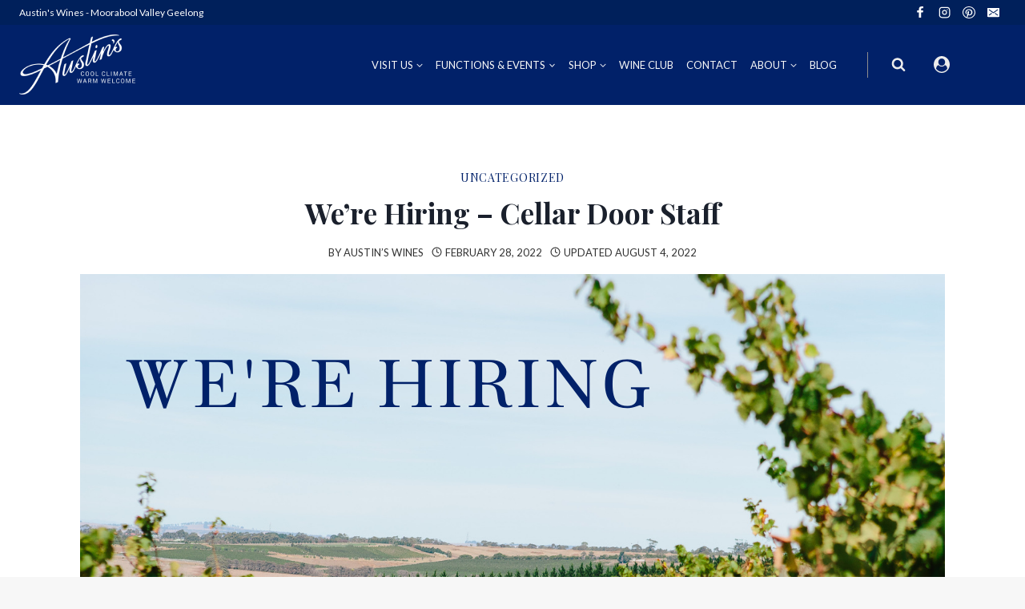

--- FILE ---
content_type: application/javascript; charset=UTF-8
request_url: https://austinswines.com.au/wp-content/themes/kadence-austinswines/assets/screen.js?ver=1636642436
body_size: -304
content:
function moveCartMainHeader() {
	jQuery('#c7-cart').appendTo( jQuery('#main-header .header-account-control-wrap') );
	// console.log('Cart moved to main header');
}

function moveCartMobileHeader() {
	jQuery('#c7-cart').appendTo( jQuery('#mobile-header .header-account-control-wrap') );
	// console.log('Cart moved to mobile header');
}

function checkForMainHeader () {
	var mainHeader = jQuery('#main-header:visible').length;
	
	this.lastHeader = this.lastHeader || "";
	if (mainHeader != this.lastHeader) {
		if (mainHeader == 1) {
			// Do something when main header is visible
			moveCartMainHeader();
			// console.log( 'Main header is visible' );
		} else {
			// Do something when main header is hidden
			moveCartMobileHeader();
			// console.log( 'Main header is hidden' );
		}
		// doHeader(mainHeader);
		this.lastHeader = mainHeader;
	}
}
window.setInterval (checkForMainHeader, 500);


jQuery(document).ready(function($) {

	// Trigger if initial layout is mobile
	var mobileHeader = jQuery('#mobile-header:visible').length;
	if (mobileHeader == 1) {
		moveCartMobileHeader();
		// console.log( 'Main header is hidden' );
	}

});

